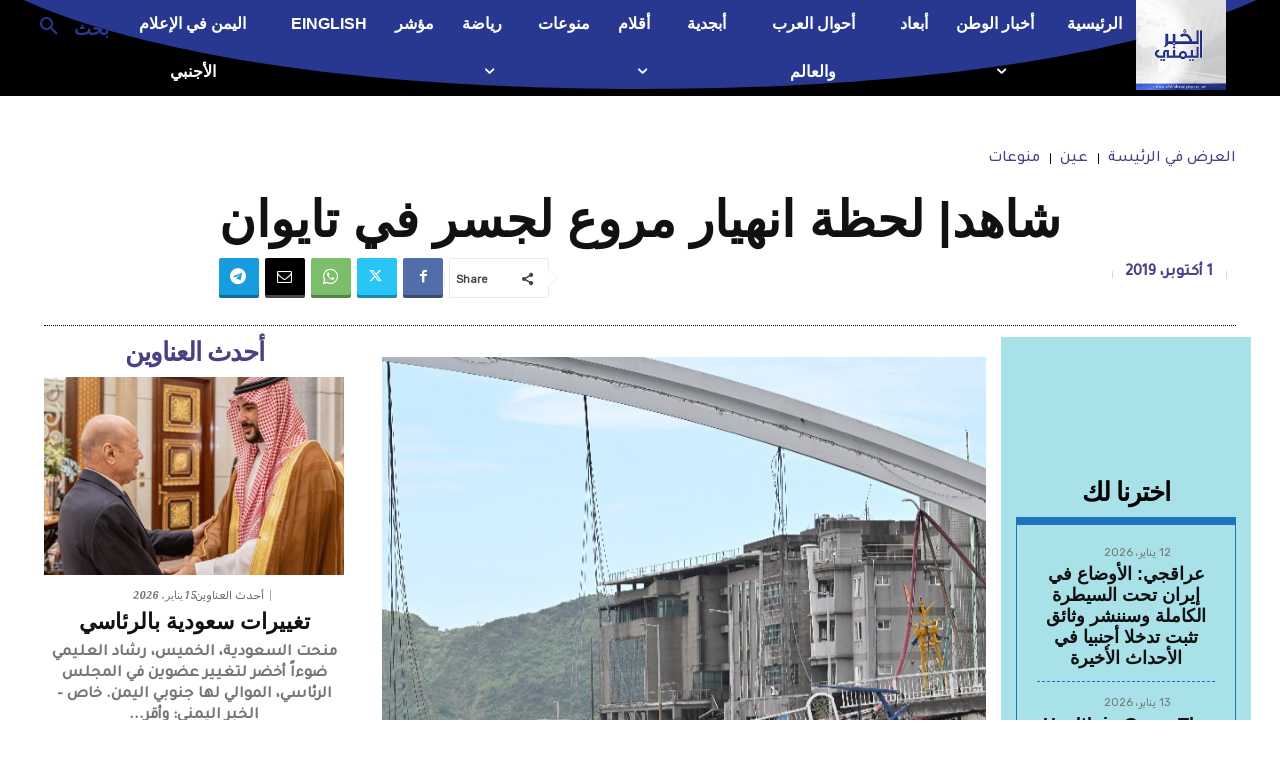

--- FILE ---
content_type: text/html; charset=utf-8
request_url: https://www.google.com/recaptcha/api2/aframe
body_size: 265
content:
<!DOCTYPE HTML><html><head><meta http-equiv="content-type" content="text/html; charset=UTF-8"></head><body><script nonce="QvjP0xj_attcyUhnYueG6A">/** Anti-fraud and anti-abuse applications only. See google.com/recaptcha */ try{var clients={'sodar':'https://pagead2.googlesyndication.com/pagead/sodar?'};window.addEventListener("message",function(a){try{if(a.source===window.parent){var b=JSON.parse(a.data);var c=clients[b['id']];if(c){var d=document.createElement('img');d.src=c+b['params']+'&rc='+(localStorage.getItem("rc::a")?sessionStorage.getItem("rc::b"):"");window.document.body.appendChild(d);sessionStorage.setItem("rc::e",parseInt(sessionStorage.getItem("rc::e")||0)+1);localStorage.setItem("rc::h",'1768482741591');}}}catch(b){}});window.parent.postMessage("_grecaptcha_ready", "*");}catch(b){}</script></body></html>